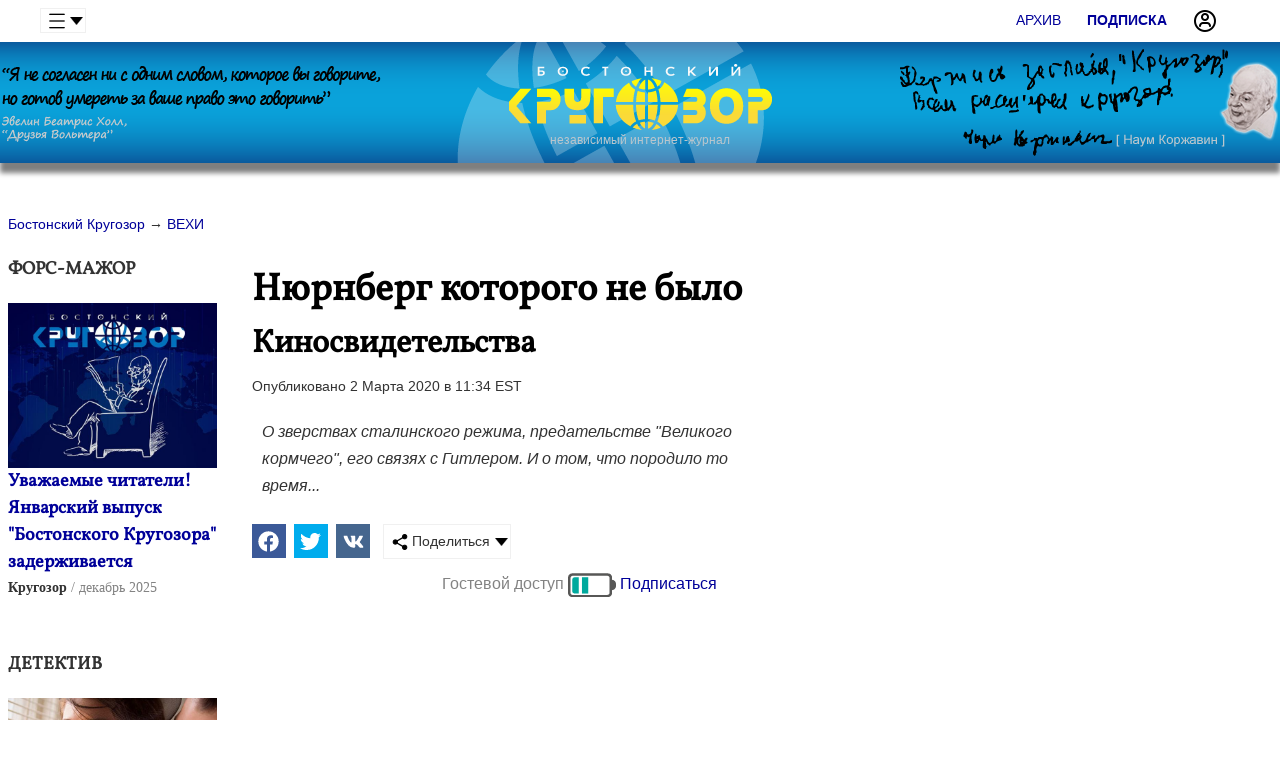

--- FILE ---
content_type: text/html; charset=windows-1251
request_url: https://www.bostonkrugozor.com/show/article.4064.html
body_size: 6661
content:
<!DOCTYPE html>
<html class="mainh">
<head>
    <meta http-equiv="Content-Type" content="text/html; charset=windows-1251" />
    <title>Нюрнберг которого не было. Киносвидетельства - Бостонский Кругозор</title>
    <meta name="description" content="О зверствах сталинского режима, предательстве &quot;Великого кормчего&quot;, его связях с Гитлером. ВЕХИ; " />
    <meta name="keywords" content="ВЕХИ, " />
    <link rel="stylesheet" href="/css-v08-min.css" />
    <script src="/js-v04-jquery-2.0.3.min--jquery.scrollTo-min--lazysizes.min--moveit--sticky--jsverif--jquery.cookie--jQuery.autoSlider.min--jquery.hyphen.ru.min--init--logerrors.js" defer></script>
    <link rel="dns-prefetch" href="https://static.bostonkrugozor.com" />
    <link rel="apple-touch-icon" sizes="57x57" href="/favicons/apple-touch-icon-57x57.png" />
    <link rel="apple-touch-icon" sizes="60x60" href="/favicons/apple-touch-icon-60x60.png" />
    <link rel="apple-touch-icon" sizes="72x72" href="/favicons/apple-touch-icon-72x72.png" />
    <link rel="apple-touch-icon" sizes="76x76" href="/favicons/apple-touch-icon-76x76.png" />
    <link rel="apple-touch-icon" sizes="114x114" href="/favicons/apple-touch-icon-114x114.png" />
    <link rel="apple-touch-icon" sizes="120x120" href="/favicons/apple-touch-icon-120x120.png" />
    <link rel="apple-touch-icon" sizes="144x144" href="/favicons/apple-touch-icon-144x144.png" />
    <link rel="apple-touch-icon" sizes="152x152" href="/favicons/apple-touch-icon-152x152.png" />
    <link rel="apple-touch-icon" sizes="180x180" href="/favicons/apple-touch-icon-180x180.png" />
    <link rel="icon" type="image/png" href="/favicons/favicon-32x32.png" sizes="32x32" />
    <link rel="icon" type="image/png" href="/favicons/android-chrome-192x192.png" sizes="192x192" />
    <link rel="icon" type="image/png" href="/favicons/favicon-96x96.png" sizes="96x96" />
    <link rel="icon" type="image/png" href="/favicons/favicon-16x16.png" sizes="16x16" />
    <link rel="manifest" href="/favicons/manifest.json" />
    <link rel="mask-icon" href="/favicons/safari-pinned-tab.svg" color="#5bbad5" />
    <link rel="shortcut icon" href="/favicons/favicon.ico" />
    <meta name="msapplication-TileColor" content="#da532c" />
    <meta name="msapplication-TileImage" content="/favicons/mstile-144x144.png" />
    <meta name="msapplication-config" content="/favicons/browserconfig.xml" />
    <meta name="theme-color" content="#fff" />
    <meta name="viewport" content="width=device-width, initial-scale=1, user-scalable=yes" />    
    <meta property="og:type" content="article" />
	<meta name="twitter:site" content="@e_krugozor" />
	<meta name="twitter:creator" content="@e_krugozor" />
	<meta name="twitter:card" content="summary" />
	<link rel="canonical" href="https://www.bostonkrugozor.com/show/article.4064.html" />
	<meta property="og:url" content="https://www.bostonkrugozor.com/show/article.4064.html" />
	<meta property="og:type" content="article" />
	<meta property="og:title" content="Нюрнберг которого не было" />
	<meta property="og:description" content="О зверствах сталинского режима, предательстве &quot;Великого кормчего&quot;, его связях с Гитлером. " />
	<meta property="og:image" content="https://static.bostonkrugozor.com/c/img/krugozormagazine.png" />
	<meta property="og:image:width" content="329" />
	<meta property="og:image:height" content="65" />
	<meta property="og:locale" content="ru_RU" />
	<meta property="twitter:image" content="https://static.bostonkrugozor.com/c/img/krugozormagazine.png" />
</head>
<body class="showpageview">
    <div class="page-wrapper">
    <div class="topsubmenu oCenter" id="sticky">
			<nav>
				<span><a href="/archive/all.html">Архив</a></span>		
				<div class="f-l ddropdown"><input id="dd1" type="checkbox" />
					<label for="dd1" class="h36 upper"><img src="/img/menu.png" width="16" height="16" alt="Krugozor" align="middle" /> </label>
					<div class="ddropdown-content">
						<a href="/search/main.html" data-callback="extractresults" data-scrolltop><img src="/img/search.png" width="16" height="16" alt="меню" /> Поиск</a>
						<a href="/info/about.html">О нас</a>
						<a href="/info/edition.html">Редакция</a>
						<a href="/authors/all.html">Авторы</a>
						<a href="/info/write.html">Стать автором</a>
						<a href="/info/contacts.html">Контакты</a>
					</div>
				</div>
				<span class="f-r"><a href="/passport/login.html"  data-callback="callback"><img src="/img/profile.png" width="24" height="24" class="f-l right-space" alt="вход" /></a></span><span class="f-r"><a href="/passport/registration.html" ><strong>Подписка</strong></a></span>
			</nav>
		</div>
    <div class="header bottom-space-big"><table class="header-c">
        <tr>            
            <td class="notablet nomobile" valign="middle">
                <img loading="lazy" src="/img/evelyn-beatrice-hall.png" width="379" height="89" alt="Я не согласен ни с одним словом, которое вы говорите, но готов умереть за ваше право это говорить... Эвелин Беатрис Холл" />
            </td>
            <td class="mobilefull oCenter s12" valign="middle">
                <a href="/"><img class="logo" src="/img/bostonkrugozor.svg" width="329" height="76" alt="Бостонский Кругозор" /></a>
                <p><a href="/">независимый интернет-журнал</a></p>
            </td>
            <td class="notablet nomobile oRight" valign="middle">
                <!--<nav class="menu"><span><a href="/video/show.html" >Видео</a></span><span><a href="/forum/all.html" >Обсуждения</a></span><span><a href="/stories/main.html" >Блоги</a></span><span><a href="/polls/all.html" >Опросы</a></span><span><a href="/archive/all.html" >Архив</a></span><span><a data-callback="extractresults" data-scrolltop href="/search/main.html" ><img src="/img/search.png" class="invert" width="16" height="16" alt="поиск" /> Поиск</a></span><span><a data-callback="extractresults" data-scrolltop href="/search/main.html" >&nbsp;<img src="/img/menu2.png" class="invert" width="16" height="16" alt="меню" />&nbsp;</a></span></nav>-->
                <img loading="lazy" src="/img/korzhavin-slogan.png" width="379" height="107" alt="Держись заглавья Кругозор!.. Наум Коржавин" />
            </td>
        </tr>
    </table>
        <div class="extractresults">
            <a class="cancel" href="/">x</a>
            <div class="innerresult" data-innerresult-callback></div>
        </div>
    </div>
    
    <div class="mainview">   
    <div class="cell-contaner">
        <div class="cell-block main-c-880 articleTextBlock tabletfull mobilefull" id="mainview">
            <!--<mainview>-->
            <div class="bottom-space" vocab="https://schema.org/" typeof="BreadcrumbList"><span property="itemListElement" typeof="ListItem">
					<meta property="position" content="1" />
					<a href="/" property="item" typeof="WebPage"><font property="name">Бостонский Кругозор</font></a>
				</span><span property="itemListElement" typeof="ListItem"> &rarr; 
					<meta property="position" content="2" />
					<a href="/topics/wsXVyA,,.html#top" property="item" typeof="WebPage" class=" curr"><font property="name">ВЕХИ</font></a>
				</span></div><script type="application/ld+json">
{
 "@context": "https://schema.org", 
 "@type": "Article",
 "headline": "Нюрнберг которого не было",
 "image": "https://static.bostonkrugozor.com/c/img/krugozormagazine.png",
 "author": {
    "@type": "Organization",
    "name": "Бостонский Кругозор",
    "url": "https://www.bostonkrugozor.com/"
 },
 "mainEntityOfPage": {
    "@type": "WebPage",
    "@id": "https://www.bostonkrugozor.com/show/article.4064.html"
 },
 "publisher": {
    "@type": "Organization",
    "name": "Журнал Кругозор",
    "url": "https://www.bostonkrugozor.com/",
    "@id": "https://www.bostonkrugozor.com/",
    "logo": {
      "@type": "ImageObject",
      "url": "https://static.bostonkrugozor.com/c/img/krugozormagazine.png"
    }
  },
  "isAccessibleForFree": "False",
  "hasPart":
  {
     "@type": "WebPageElement",
     "isAccessibleForFree": "False",
     "cssSelector" : ".TextView"
  },
 "datePublished": "2020-03-02T11:34:08-05:00",
 "dateCreated": "2020-03-02T11:34:08-05:00",
 "dateModified": "2020-03-02T11:34:08-05:00"
}
</script>
<div>
    <div class="f-r cell-1 tabletfull mobilefull">
       
        <div class="articleTextBlock" id="repeatinganchore" data-gid="4064" data-db="articles">

   <div class="clear">
        <h1>Нюрнберг которого не было</h1><h2 property="description">Киносвидетельства</h2>
        <p class="bottom-space">Опубликовано 2 Марта 2020 в 11:34 EST </p>
        <div class="cell-contaner bottom-space">
            <div class="cell-block oCenter cell-4">
                
                
            </div>
            <div class="cell-block cell-1 s16"><div class="left-space"><em>О зверствах сталинского режима, предательстве "Великого кормчего", его связях с Гитлером. И о том, что породило то время...</em></div></div>
        </div>
    </div>
           <link rel="stylesheet" type="text/css" href="/css-v02-min.css?dir=./jssocials" />
	   <script type="text/javascript" src="/js-v00-jssocials.min.js" defer></script>
	   <div class="cell-contaner">
	    <div class="shareit" style="padding-top:5px"></div>
	    <div class="shareit ddropdown"><input id="dd2" type="checkbox" />
	    <label for="dd2" class="h36"><img src="/img/share.png" width="16" height="16" /> Поделиться</label>
	    <div class="ddropdown-content">
	      <a href="#" onclick="copylink(this);return false;">Копировать ссылку</a>
	      <a href="#" data-mailto>Отправить в email</a>
	    </div>
	    </div>
	   </div>
	   <script>window.addEventListener("load", function(){$(".shareit:first").jsSocials({shares: [{ share: "facebook",    logo: "/img/brands/facebook.svg"}, { share: "twitter",     logo: "/img/brands/twitter.svg"}, { share: "vkontakte",    logo: "/img/brands/vk.svg"}],showCount: false,showLabel: false,});});</script>
    <!--<div class="cell-contaner bottom-space"><span class="c-gray">&#10710; Время чтения </span></div>-->
    <div class="access-status oCenter s16 c-gray" id="status-object"> Гостевой доступ <img src="/img/icons/battery/0.svg" width="48" height="24" alt="access" id="status-indicator" /> <a href="/passport/registration.html">Подписаться</a></div>
            <div class="TextView">
             <IFRAME height=315 src="https://www.youtube.com/embed/YIflDopYVv0" frameBorder=0 width=560 allowfullscreen allow="accelerometer; autoplay; encrypted-media; gyroscope; picture-in-picture"></IFRAME>
            </div>
        </div>
        
        <div class="oCenter top-space bottom-space-big s16 bordered">
    Не пропусти интересные статьи, подпишись! <br/>
    <a href="https://www.facebook.com/krugozormagazine" class="btn b-blue c-white" target="_blank" rel="nofollow noopener"><img alt="facebook" src="/img/brands/facebook.svg" width="24" height="24" align="middle" class="invert" /> <span class="nomobile">Кругозор в Facebook</span></a> &nbsp; 
    <a href="https://t.me/krugozormagazine" class="btn b-blue c-white" target="_blank" rel="nofollow noopener"><img alt="telegram" src="/img/brands/telegram.svg" width="24" height="24" align="middle" class="invert" /> <span class="nomobile">Кругозор в Telegram</span></a> &nbsp; 
    <a href="https://vk.com/bostonkrugozor" class="btn b-blue c-white" target="_blank" rel="nofollow noopener"><img alt="vk" src="/img/brands/vk.svg" width="24" height="24" align="middle" class="invert" /> <span class="nomobile">Кругозор в VK</span></a>
</div>
<div class="oCenter top-space bottom-space" id="rate-article" style="display:none">
    <p><strong>Вам понравилась эта статья?</strong></p>
    <img data-rate="like" src="/img/elems/thumb_up.svg" width="42" height="42" alt="+" class="link" /> <img data-rate="dislike" src="/img/elems/thumb_down.svg" width="42" height="42" alt="-" class="link" />
</div><div id="loadcomments" data-target="articles" data-id="4064"></div>
		<script src="/js-v10-platform.min--behavior--ufp--comments.js" defer></script><div class="top-space-big">&nbsp;</div><div class="terminated-line b-grey"></div>
		<div class="top-space"><p><strong class="s16">Слушайте</strong></p></div>
		<div class="cell-contaner podcast as-banner-elem" style="--bg-coverart: url(/img/podcast-voice-from-america.jpg)"><p class="title-view bottom-space">ПОДКАСТ</p><p class="oCenter podcast-title" ><a class="title-view s22 c-white" href="/podcast/133.html">Похищение Мадуро: зачем Америке венесуэльская нефть?</a></p>
				<p class="oCenter"><a href="/podcast/133.html"><img src="/img/play.png" width="64" height="64" alt="Слушать" /></a></p><div class="cell-contaner oCenter">&nbsp;<br/><a href="/podcast/voice.html" class="btn btn-primary">Все выпуски</a></div>
		</div>
    </div>
    
    <div class="float-list-items f-l cell-4 notablet nomobile" data-scroll-speed="1"><div id="repeating" class="notablet nomobile"><div class="grid"><div class="cell-0"><div class="articlesShotCard innerBlock cell-contaner">
				<p class="title-view bottom-space">ФОРС-МАЖОР</p>
				<div class="cell-contaner bottom-space"><div class="cell-block oCenter cell-30p mobilefull"> <div class="img-view"><a href="/show/article.5029.html">
					<img class="lazyload" src="/img/preload.png" data-src="https://static.bostonkrugozor.com/c/main/content/10-2025_delay.jpg" alt="Уважаемые читатели! Январский выпуск &quot;Бостонского Кругозора&quot; задерживается" width="720" height="480" />
				</a></div> </div>
<div class="cell-block cell-70p mobilefull">
    <a class="title-view" href="/show/article.5029.html">Уважаемые читатели! Январский выпуск "Бостонского Кругозора" задерживается </a>
    <p class="desc-view s16"></p>
    <p><span class="author-view">Кругозор</span> <span class="date-view">декабрь 2025</span> </p>
    <!---->
</div></div>
			</div><div class="articlesShotCard innerBlock cell-contaner">
				<p class="title-view bottom-space">ДЕТЕКТИВ</p>
				<div class="cell-contaner bottom-space"><div class="cell-block oCenter cell-30p mobilefull"> <div class="img-view"><a href="/show/article.5041.html">
					<img class="lazyload" src="/img/preload.png" data-src="https://static.bostonkrugozor.com/c/main/content/12-2025_wife.jpg" alt="Три букета" width="720" height="480" />
				</a></div> </div>
<div class="cell-block cell-70p mobilefull">
    <a class="title-view" href="/show/article.5041.html">Три букета </a>
    <p class="desc-view s16">Отношения с мужем натянулись еще сильнее. Ричард, правда, стал вежливым, но Лиза понимала, когда адвокат вежлив, значит что-то варится.</p>
    <p><span class="author-view">Анатолий Стеклов</span> <span class="date-view">декабрь 2025</span> </p>
    <!---->
</div></div>
			</div><div class="articlesShotCard innerBlock cell-contaner">
				<p class="title-view bottom-space">ТОЧКА ЗРЕНИЯ</p>
				<div class="cell-contaner bottom-space"><div class="cell-block oCenter cell-30p mobilefull"> <div class="img-view"><a href="/show/article.5040.html">
					<img class="lazyload" src="/img/preload.png" data-src="https://static.bostonkrugozor.com/c/main/content/12-2025_putin.jpg" alt="Президентское пустозвонство" width="720" height="480" />
				</a></div> </div>
<div class="cell-block cell-70p mobilefull">
    <a class="title-view" href="/show/article.5040.html">Президентское пустозвонство </a>
    <p class="desc-view s16">"Россия такая страна, которая ничего не боится. Простить террористов — это дело бога, моё дело — отправить их к нему. Россия не сердиться, Россия сосредотачивается. Вышли, не имея права, — получите по башке дубиной."</p>
    <p><span class="author-view">Лазарь Фрейдгейм</span> <span class="date-view">декабрь 2025</span> </p>
    <!---->
</div></div>
			</div><div class="articlesShotCard innerBlock cell-contaner">
				<p class="title-view bottom-space">ИСТОРИЯ</p>
				<div class="cell-contaner bottom-space"><div class="cell-block oCenter cell-30p mobilefull"> <div class="img-view"><a href="/show/article.5039.html">
					<img class="lazyload" src="/img/preload.png" data-src="https://static.bostonkrugozor.com/c/main/content/12-2025_image2.jpg" alt="Аэропорт имени героя-лётчика" width="768" height="513" />
				</a></div> </div>
<div class="cell-block cell-70p mobilefull">
    <a class="title-view" href="/show/article.5039.html">Аэропорт имени героя-лётчика </a>
    <p class="desc-view s16">У Эдди было слабое место-сын, которого он обожал. Эдди скрывал свою связь с мафией. Он хотел чтобы сын был лучше, чем он сам. Эдди мечтал оставить сыну своё доброе имя и личный положительный пример. В какой-то момент Славный Эдди решил искупить все содеянное и рассказать властям об Аль Капоне.</p>
    <p><span class="author-view">Валерий Зелиговский</span> <span class="date-view">декабрь 2025</span> </p>
    <!---->
</div></div>
			</div><div class="articlesShotCard innerBlock cell-contaner">
				<p class="title-view bottom-space">ПРОЗА</p>
				<div class="cell-contaner bottom-space"><div class="cell-block oCenter cell-30p mobilefull"> <div class="img-view"><a href="/show/article.5038.html">
					<img class="lazyload" src="/img/preload.png" data-src="https://static.bostonkrugozor.com/c/main/content/12-2025_gun.jpg" alt="Баб Вер" width="720" height="480" />
				</a></div> </div>
<div class="cell-block cell-70p mobilefull">
    <a class="title-view" href="/show/article.5038.html">Баб Вер </a>
    <p class="desc-view s16">Дед закончил войну под Берлином и вернулся домой с тремя ранениями, двумя контузиями, орденами Красного Знамени и Славы, кучей медалей и вот этим пистолетом. …Сергей взял пистолет в руку и ощутил его приятную и убийственную тяжесть: снял с предохранителя, передёрнул затвор и, отведя руку в сторону и вниз, нажал на спусковой крючок….</p>
    <p><span class="author-view">Валерий Андронов</span> <span class="date-view">декабрь 2025</span> </p>
    <!---->
</div></div>
			</div></div></div></div></div>
</div>
            <!--</mainview>-->
        </div>
    </div>
<div class="top-space oCenter onlymobile">
                    <p class="top-space"><img class="top-space-big" loading="lazy" src="/img/korzhavin-slogan.png" width="379" height="107" alt="Держись заглавья Кругозор!.. Наум Коржавин" /></p>
                </div>

</div>

<div class="page-buffer"></div>
</div>



<div class="page-footer">
        <div class="topbottomspace">&nbsp;</div>  
        <div class="cell-contaner">
                <div class="cell-block cell-5 notablet nomobile">
                        <a href="/"><img src="/img/bostonkrugozor.svg" class="bottomlogo" alt="Бостонский Кругозор" width="200" height="39.5" /></a>
                </div>
        
                <div class="cell-block cell-5 notablet nomobile">
                        <ul>
                                <li><a href="/info/terms.html">Политика конфиденциальности</a></li>
                                <!--<li><a href="/subscribe/main.html" data-callback="callback" id="subscribe">Подписка</a></li>-->
                        </ul>
                </div>
                        
                <div class="cell-block cell-5 notablet nomobile oCenter">
                        <ul>
                                <li><a href="/info/about.html">О журнале</a></li>
                                <li><a href="/info/contacts.html">Контакты</a></li>
                        </ul>
                </div>
                
                <div class="cell-block cell-5 notablet nomobile oCenter">
                        <ul>
                                <!--<li><a href="/pressreleases/main.html">Пресс-релизы</a></li>-->
                                <li><a href="/info/sources.html">Партнеры</a></li>
                        </ul>
                </div>
                
                <div class="cell-block cell-5 oCenter mobilefull">
                        <a href="https://www.facebook.com/krugozormagazine" target="blank" rel="nofollow"><img loading="lazy" src="/img/brands/facebook-square.svg" width="32" height="32" alt="facebook" class="invert" /></a> &nbsp; &nbsp; 
                        <a href="https://twitter.com/e_krugozor" target="blank" rel="nofollow"><img loading="lazy" src="/img/brands/twitter-square.svg" width="32" height="32" alt="twitter" class="invert" /></a> &nbsp; &nbsp; 
                        <a href="https://www.youtube.com/@BostonKrugozor" target="blank" rel="nofollow"><img loading="lazy" src="/img/brands/youtube-square.svg" width="32" height="32" alt="youtube" class="invert" /></a> &nbsp; &nbsp;
                        <a href="https://t.me/krugozormagazine" target="blank" rel="nofollow"><img loading="lazy" src="/img/brands/telegram.svg" width="32" height="32" alt="telegram" class="invert" /></a> &nbsp; &nbsp; 
                        <a href="/feed.rss" target="blank" rel="nofollow"><img loading="lazy" src="/img/brands/rss-square.svg" width="32" height="32" alt="rss" class="invert" /></a>
                </div>
        </div>
        
        <div class="footer cell-contaner">
                <div class="cell-block cell-0">
                        <div>&copy;Copyright &laquo;<a href="/">Бостонский Кругозор</a>&raquo;</div>
                        <p class="notablet nomobile">Копирование публикаций в интернете приветствуется, но при наличии гиперссылки на www.bostonkrugozor.com и гиперссылки <nobr>на страницу</nobr> заимствуемой публикации. <br/>При репродуцировании в печатных изданиях - при непременном указании: "Бостонский Кругозор". <br/>Коммерческое использование возможно только после согласования с редакцией. </p>
                        <p>Мнение авторов публикаций не всегда совпадает с мнением редакции. Ответственность за содержание рекламы несёт рекламодатель.</p>
                </div>
        </div>
    
</div>
<div class="callback">
        <a class="cancel" href="/">x</a>
        <div class="innerresult" data-innerresult-callback></div>
</div>
<!-- Global site tag (gtag.js) - Google Analytics -->
<script async src="https://www.googletagmanager.com/gtag/js?id=UA-174910228-1"></script>
<script>
  window.dataLayer = window.dataLayer || [];
  function gtag(){dataLayer.push(arguments);}
  gtag('js', new Date());

  gtag('config', 'UA-174910228-1');
</script>

<div id="paywall-wrapper">
  <div data-level=0><p class="space-after"><strong>Исчерпан лимит гостевого доступа:(</strong></p>
    <img src="/img/elems/gift.png" width="64" height="64" alt="Бесплатная подписка" loading="lazy" />
    <h3>Но для Вас есть подарок!</h3>
    <p>Получите бесплатный доступ к публикациям на сайте!</p>
    <p class="top-space s12">Оформите бесплатную подписку за 2 мин.</p>
    <a class="btn btn-primary" href="/passport/registration.html"><span class="s16">Бесплатная подписка</span></a><br/>
    <p class="top-space">Уже зарегистрированы? <a href="/passport/login.html">Вход</a></p>
    <!--<p> или </p>
    <p><a href="/importaccaunts/main.html" class="btn b-blue c-white s12"><img src="/img/brands/facebook.svg" width="18" height="18" align="middle" class="invert" /> Войдите через Facebook</a></p>-->
  </div>
  <div data-level=1><p class="space-after"><strong>Исчерпан лимит доступа:(</strong></p>
    <img src="/img/premium.png" width="64" height="64" alt="Премиум подписка" loading="lazy" />
    <h3>Улучшите Вашу подписку!</h3>
    <p>Получите безлимитный доступ к публикациям на сайте!</p>
    <p class="top-space s12">Оформите премиум-подписку всего за $12/год</p>
    <a class="btn btn-primary" href="/account/subscription.html"><span class="s16">Премиум подписка</span></a><br/>
  </div>
</div>
</body>
</html>

--- FILE ---
content_type: image/svg+xml
request_url: https://www.bostonkrugozor.com/img/icons/battery/2.svg
body_size: 1023
content:
<?xml version="1.0" encoding="utf-8"?>
<!-- Generator: Adobe Illustrator 22.0.1, SVG Export Plug-In . SVG Version: 6.00 Build 0)  -->
<svg version="1.1" id="Layer_1" xmlns="http://www.w3.org/2000/svg" xmlns:xlink="http://www.w3.org/1999/xlink" x="0px" y="0px"
	 viewBox="0 0 110 55" style="enable-background:new 0 0 110 55;" xml:space="preserve">
<style type="text/css">
	.st0{fill:#575756;}
	.st1{fill:#00A99D;}
	.st2{fill:none;}
</style>
<path class="st0" d="M101.1,15.5v-5.2c0-5.3-4.3-9.5-9.5-9.5H9.5C4.3,0.8,0,5.1,0,10.4v35.3c0,5.2,4.3,9.5,9.5,9.5h82.1
	c5.2,0,9.5-4.2,9.5-9.5v-6.4c4.9-0.3,8.9-4.4,8.9-9.4V25C110,19.9,106.1,15.9,101.1,15.5z M88.6,50.4H12.2c-4.5,0.3-7-1.9-6.7-7.2
	V13.5c0.1-4.9,1.8-7.3,6.7-7.2h76.4c5.2-0.1,6.8,2.4,6.7,7.2v29.7C95.7,48.7,93.1,50.3,88.6,50.4z"/>
<rect x="32" y="9.7" class="st1" width="14.4" height="37.4"/>
<rect x="53.6" y="9.7" class="st2" width="14.4" height="37.4"/>
<path class="st1" d="M24.8,9.7h-7.3c-5.7-0.1-7.7,1.9-7.7,6.1v25.2c-0.3,4.5,2.6,6.3,7.7,6.1h7.3V9.7z"/>
<path class="st2" d="M75.3,47.1h7.3c5.7,0.1,7.7-1.9,7.7-6.1V15.8c0.3-4.5-2.6-6.3-7.7-6.1h-7.3V47.1z"/>
</svg>


--- FILE ---
content_type: image/svg+xml
request_url: https://www.bostonkrugozor.com/img/brands/rss-square.svg
body_size: 1557
content:
<?xml version="1.0" encoding="iso-8859-1"?>
<!-- Generator: Adobe Illustrator 18.1.1, SVG Export Plug-In . SVG Version: 6.00 Build 0)  -->
<svg version="1.1" id="Capa_1" xmlns="http://www.w3.org/2000/svg" xmlns:xlink="http://www.w3.org/1999/xlink" x="0px" y="0px"
	 viewBox="0 0 17.561 17.561" style="enable-background:new 0 0 17.561 17.561;" xml:space="preserve">
<g>
	<path style="fill:#030104;" d="M16.486,0H1.076C0.481,0,0,0.481,0,1.075v15.412c0,0.593,0.481,1.074,1.076,1.074h15.41
		c0.594,0,1.075-0.481,1.075-1.074V1.075C17.561,0.482,17.08,0,16.486,0z M5.158,14.488c-1,0-1.811-0.811-1.811-1.813
		c0-1,0.811-1.811,1.811-1.811s1.813,0.811,1.813,1.811C6.971,13.678,6.158,14.488,5.158,14.488z M11.299,13.279
		c0,0.3-0.118,0.581-0.331,0.794c-0.212,0.211-0.496,0.329-0.798,0.329c-0.622,0-1.126-0.505-1.126-1.123L9.033,12.65
		c0-2.012-1.635-3.647-3.647-3.647H4.502c-0.625,0-1.134-0.509-1.134-1.137s0.509-1.138,1.134-1.138h0.512h0.372
		c3.162,0,5.758,2.476,5.907,5.638c0.003,0.022,0.007,0.039,0.007,0.06l0.003,0.11c0.003,0.038,0.005,0.075,0.005,0.114
		L11.299,13.279z M15.074,12.71c0,0.003,0,0.005,0,0.008v0.532c0,0.569-0.465,1.031-1.038,1.031s-1.038-0.462-1.038-1.031v-0.759
		c-0.117-4.143-3.483-7.484-7.639-7.557c-0.006,0-0.013,0.002-0.02,0.002h-0.96c-0.57,0-1.031-0.464-1.031-1.037
		c0-0.574,0.461-1.038,1.031-1.038H5.34c0.025,0,0.047,0.006,0.071,0.007c5.129,0.098,9.311,4.133,9.64,9.204
		c0.016,0.071,0.023,0.141,0.023,0.217C15.074,12.289,15.074,12.71,15.074,12.71z"/>
</g>
<g>
</g>
<g>
</g>
<g>
</g>
<g>
</g>
<g>
</g>
<g>
</g>
<g>
</g>
<g>
</g>
<g>
</g>
<g>
</g>
<g>
</g>
<g>
</g>
<g>
</g>
<g>
</g>
<g>
</g>
</svg>
